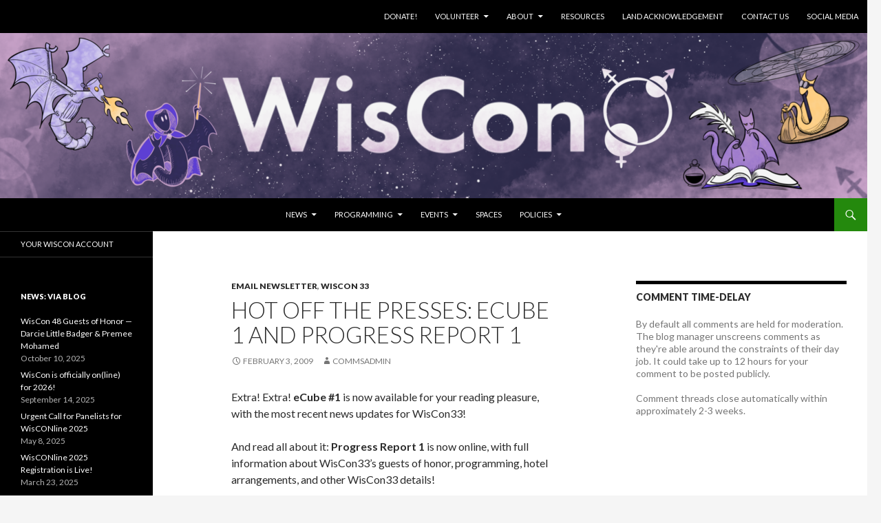

--- FILE ---
content_type: text/html; charset=UTF-8
request_url: http://wiscon.net/2009/02/03/hot-off-the-presses-ecube-1-and-progress-report-1/
body_size: 9663
content:
<!DOCTYPE html>
<!--[if IE 7]>
<html class="ie ie7" lang="en-US">
<![endif]-->
<!--[if IE 8]>
<html class="ie ie8" lang="en-US">
<![endif]-->
<!--[if !(IE 7) & !(IE 8)]><!-->
<html lang="en-US">
<!--<![endif]-->
<head>
	<meta charset="UTF-8">
	<meta name="viewport" content="width=device-width">
	<title>Hot off the Presses: eCube 1 and Progress Report 1 | WisCon</title>
	<link rel="profile" href="http://gmpg.org/xfn/11">
	<link rel="pingback" href="http://wiscon.net/xmlrpc.php">
	<!--[if lt IE 9]>
	<script src="http://wiscon.net/wp-content/themes/wiscon40/js/html5.js"></script>
	<![endif]-->
	<meta name='robots' content='max-image-preview:large' />
<link rel='dns-prefetch' href='//fonts.googleapis.com' />
<link rel="alternate" type="application/rss+xml" title="WisCon &raquo; Feed" href="http://wiscon.net/feed/" />
<link rel="alternate" type="application/rss+xml" title="WisCon &raquo; Comments Feed" href="http://wiscon.net/comments/feed/" />
<link rel="alternate" type="application/rss+xml" title="WisCon &raquo; Hot off the Presses: eCube 1 and Progress Report 1 Comments Feed" href="http://wiscon.net/2009/02/03/hot-off-the-presses-ecube-1-and-progress-report-1/feed/" />
<link rel="alternate" title="oEmbed (JSON)" type="application/json+oembed" href="http://wiscon.net/wp-json/oembed/1.0/embed?url=http%3A%2F%2Fwiscon.net%2F2009%2F02%2F03%2Fhot-off-the-presses-ecube-1-and-progress-report-1%2F" />
<link rel="alternate" title="oEmbed (XML)" type="text/xml+oembed" href="http://wiscon.net/wp-json/oembed/1.0/embed?url=http%3A%2F%2Fwiscon.net%2F2009%2F02%2F03%2Fhot-off-the-presses-ecube-1-and-progress-report-1%2F&#038;format=xml" />
<style id='wp-img-auto-sizes-contain-inline-css' type='text/css'>
img:is([sizes=auto i],[sizes^="auto," i]){contain-intrinsic-size:3000px 1500px}
/*# sourceURL=wp-img-auto-sizes-contain-inline-css */
</style>
<style id='wp-emoji-styles-inline-css' type='text/css'>

	img.wp-smiley, img.emoji {
		display: inline !important;
		border: none !important;
		box-shadow: none !important;
		height: 1em !important;
		width: 1em !important;
		margin: 0 0.07em !important;
		vertical-align: -0.1em !important;
		background: none !important;
		padding: 0 !important;
	}
/*# sourceURL=wp-emoji-styles-inline-css */
</style>
<style id='wp-block-library-inline-css' type='text/css'>
:root{--wp-block-synced-color:#7a00df;--wp-block-synced-color--rgb:122,0,223;--wp-bound-block-color:var(--wp-block-synced-color);--wp-editor-canvas-background:#ddd;--wp-admin-theme-color:#007cba;--wp-admin-theme-color--rgb:0,124,186;--wp-admin-theme-color-darker-10:#006ba1;--wp-admin-theme-color-darker-10--rgb:0,107,160.5;--wp-admin-theme-color-darker-20:#005a87;--wp-admin-theme-color-darker-20--rgb:0,90,135;--wp-admin-border-width-focus:2px}@media (min-resolution:192dpi){:root{--wp-admin-border-width-focus:1.5px}}.wp-element-button{cursor:pointer}:root .has-very-light-gray-background-color{background-color:#eee}:root .has-very-dark-gray-background-color{background-color:#313131}:root .has-very-light-gray-color{color:#eee}:root .has-very-dark-gray-color{color:#313131}:root .has-vivid-green-cyan-to-vivid-cyan-blue-gradient-background{background:linear-gradient(135deg,#00d084,#0693e3)}:root .has-purple-crush-gradient-background{background:linear-gradient(135deg,#34e2e4,#4721fb 50%,#ab1dfe)}:root .has-hazy-dawn-gradient-background{background:linear-gradient(135deg,#faaca8,#dad0ec)}:root .has-subdued-olive-gradient-background{background:linear-gradient(135deg,#fafae1,#67a671)}:root .has-atomic-cream-gradient-background{background:linear-gradient(135deg,#fdd79a,#004a59)}:root .has-nightshade-gradient-background{background:linear-gradient(135deg,#330968,#31cdcf)}:root .has-midnight-gradient-background{background:linear-gradient(135deg,#020381,#2874fc)}:root{--wp--preset--font-size--normal:16px;--wp--preset--font-size--huge:42px}.has-regular-font-size{font-size:1em}.has-larger-font-size{font-size:2.625em}.has-normal-font-size{font-size:var(--wp--preset--font-size--normal)}.has-huge-font-size{font-size:var(--wp--preset--font-size--huge)}.has-text-align-center{text-align:center}.has-text-align-left{text-align:left}.has-text-align-right{text-align:right}.has-fit-text{white-space:nowrap!important}#end-resizable-editor-section{display:none}.aligncenter{clear:both}.items-justified-left{justify-content:flex-start}.items-justified-center{justify-content:center}.items-justified-right{justify-content:flex-end}.items-justified-space-between{justify-content:space-between}.screen-reader-text{border:0;clip-path:inset(50%);height:1px;margin:-1px;overflow:hidden;padding:0;position:absolute;width:1px;word-wrap:normal!important}.screen-reader-text:focus{background-color:#ddd;clip-path:none;color:#444;display:block;font-size:1em;height:auto;left:5px;line-height:normal;padding:15px 23px 14px;text-decoration:none;top:5px;width:auto;z-index:100000}html :where(.has-border-color){border-style:solid}html :where([style*=border-top-color]){border-top-style:solid}html :where([style*=border-right-color]){border-right-style:solid}html :where([style*=border-bottom-color]){border-bottom-style:solid}html :where([style*=border-left-color]){border-left-style:solid}html :where([style*=border-width]){border-style:solid}html :where([style*=border-top-width]){border-top-style:solid}html :where([style*=border-right-width]){border-right-style:solid}html :where([style*=border-bottom-width]){border-bottom-style:solid}html :where([style*=border-left-width]){border-left-style:solid}html :where(img[class*=wp-image-]){height:auto;max-width:100%}:where(figure){margin:0 0 1em}html :where(.is-position-sticky){--wp-admin--admin-bar--position-offset:var(--wp-admin--admin-bar--height,0px)}@media screen and (max-width:600px){html :where(.is-position-sticky){--wp-admin--admin-bar--position-offset:0px}}

/*# sourceURL=wp-block-library-inline-css */
</style><style id='global-styles-inline-css' type='text/css'>
:root{--wp--preset--aspect-ratio--square: 1;--wp--preset--aspect-ratio--4-3: 4/3;--wp--preset--aspect-ratio--3-4: 3/4;--wp--preset--aspect-ratio--3-2: 3/2;--wp--preset--aspect-ratio--2-3: 2/3;--wp--preset--aspect-ratio--16-9: 16/9;--wp--preset--aspect-ratio--9-16: 9/16;--wp--preset--color--black: #000000;--wp--preset--color--cyan-bluish-gray: #abb8c3;--wp--preset--color--white: #ffffff;--wp--preset--color--pale-pink: #f78da7;--wp--preset--color--vivid-red: #cf2e2e;--wp--preset--color--luminous-vivid-orange: #ff6900;--wp--preset--color--luminous-vivid-amber: #fcb900;--wp--preset--color--light-green-cyan: #7bdcb5;--wp--preset--color--vivid-green-cyan: #00d084;--wp--preset--color--pale-cyan-blue: #8ed1fc;--wp--preset--color--vivid-cyan-blue: #0693e3;--wp--preset--color--vivid-purple: #9b51e0;--wp--preset--gradient--vivid-cyan-blue-to-vivid-purple: linear-gradient(135deg,rgb(6,147,227) 0%,rgb(155,81,224) 100%);--wp--preset--gradient--light-green-cyan-to-vivid-green-cyan: linear-gradient(135deg,rgb(122,220,180) 0%,rgb(0,208,130) 100%);--wp--preset--gradient--luminous-vivid-amber-to-luminous-vivid-orange: linear-gradient(135deg,rgb(252,185,0) 0%,rgb(255,105,0) 100%);--wp--preset--gradient--luminous-vivid-orange-to-vivid-red: linear-gradient(135deg,rgb(255,105,0) 0%,rgb(207,46,46) 100%);--wp--preset--gradient--very-light-gray-to-cyan-bluish-gray: linear-gradient(135deg,rgb(238,238,238) 0%,rgb(169,184,195) 100%);--wp--preset--gradient--cool-to-warm-spectrum: linear-gradient(135deg,rgb(74,234,220) 0%,rgb(151,120,209) 20%,rgb(207,42,186) 40%,rgb(238,44,130) 60%,rgb(251,105,98) 80%,rgb(254,248,76) 100%);--wp--preset--gradient--blush-light-purple: linear-gradient(135deg,rgb(255,206,236) 0%,rgb(152,150,240) 100%);--wp--preset--gradient--blush-bordeaux: linear-gradient(135deg,rgb(254,205,165) 0%,rgb(254,45,45) 50%,rgb(107,0,62) 100%);--wp--preset--gradient--luminous-dusk: linear-gradient(135deg,rgb(255,203,112) 0%,rgb(199,81,192) 50%,rgb(65,88,208) 100%);--wp--preset--gradient--pale-ocean: linear-gradient(135deg,rgb(255,245,203) 0%,rgb(182,227,212) 50%,rgb(51,167,181) 100%);--wp--preset--gradient--electric-grass: linear-gradient(135deg,rgb(202,248,128) 0%,rgb(113,206,126) 100%);--wp--preset--gradient--midnight: linear-gradient(135deg,rgb(2,3,129) 0%,rgb(40,116,252) 100%);--wp--preset--font-size--small: 13px;--wp--preset--font-size--medium: 20px;--wp--preset--font-size--large: 36px;--wp--preset--font-size--x-large: 42px;--wp--preset--spacing--20: 0.44rem;--wp--preset--spacing--30: 0.67rem;--wp--preset--spacing--40: 1rem;--wp--preset--spacing--50: 1.5rem;--wp--preset--spacing--60: 2.25rem;--wp--preset--spacing--70: 3.38rem;--wp--preset--spacing--80: 5.06rem;--wp--preset--shadow--natural: 6px 6px 9px rgba(0, 0, 0, 0.2);--wp--preset--shadow--deep: 12px 12px 50px rgba(0, 0, 0, 0.4);--wp--preset--shadow--sharp: 6px 6px 0px rgba(0, 0, 0, 0.2);--wp--preset--shadow--outlined: 6px 6px 0px -3px rgb(255, 255, 255), 6px 6px rgb(0, 0, 0);--wp--preset--shadow--crisp: 6px 6px 0px rgb(0, 0, 0);}:where(.is-layout-flex){gap: 0.5em;}:where(.is-layout-grid){gap: 0.5em;}body .is-layout-flex{display: flex;}.is-layout-flex{flex-wrap: wrap;align-items: center;}.is-layout-flex > :is(*, div){margin: 0;}body .is-layout-grid{display: grid;}.is-layout-grid > :is(*, div){margin: 0;}:where(.wp-block-columns.is-layout-flex){gap: 2em;}:where(.wp-block-columns.is-layout-grid){gap: 2em;}:where(.wp-block-post-template.is-layout-flex){gap: 1.25em;}:where(.wp-block-post-template.is-layout-grid){gap: 1.25em;}.has-black-color{color: var(--wp--preset--color--black) !important;}.has-cyan-bluish-gray-color{color: var(--wp--preset--color--cyan-bluish-gray) !important;}.has-white-color{color: var(--wp--preset--color--white) !important;}.has-pale-pink-color{color: var(--wp--preset--color--pale-pink) !important;}.has-vivid-red-color{color: var(--wp--preset--color--vivid-red) !important;}.has-luminous-vivid-orange-color{color: var(--wp--preset--color--luminous-vivid-orange) !important;}.has-luminous-vivid-amber-color{color: var(--wp--preset--color--luminous-vivid-amber) !important;}.has-light-green-cyan-color{color: var(--wp--preset--color--light-green-cyan) !important;}.has-vivid-green-cyan-color{color: var(--wp--preset--color--vivid-green-cyan) !important;}.has-pale-cyan-blue-color{color: var(--wp--preset--color--pale-cyan-blue) !important;}.has-vivid-cyan-blue-color{color: var(--wp--preset--color--vivid-cyan-blue) !important;}.has-vivid-purple-color{color: var(--wp--preset--color--vivid-purple) !important;}.has-black-background-color{background-color: var(--wp--preset--color--black) !important;}.has-cyan-bluish-gray-background-color{background-color: var(--wp--preset--color--cyan-bluish-gray) !important;}.has-white-background-color{background-color: var(--wp--preset--color--white) !important;}.has-pale-pink-background-color{background-color: var(--wp--preset--color--pale-pink) !important;}.has-vivid-red-background-color{background-color: var(--wp--preset--color--vivid-red) !important;}.has-luminous-vivid-orange-background-color{background-color: var(--wp--preset--color--luminous-vivid-orange) !important;}.has-luminous-vivid-amber-background-color{background-color: var(--wp--preset--color--luminous-vivid-amber) !important;}.has-light-green-cyan-background-color{background-color: var(--wp--preset--color--light-green-cyan) !important;}.has-vivid-green-cyan-background-color{background-color: var(--wp--preset--color--vivid-green-cyan) !important;}.has-pale-cyan-blue-background-color{background-color: var(--wp--preset--color--pale-cyan-blue) !important;}.has-vivid-cyan-blue-background-color{background-color: var(--wp--preset--color--vivid-cyan-blue) !important;}.has-vivid-purple-background-color{background-color: var(--wp--preset--color--vivid-purple) !important;}.has-black-border-color{border-color: var(--wp--preset--color--black) !important;}.has-cyan-bluish-gray-border-color{border-color: var(--wp--preset--color--cyan-bluish-gray) !important;}.has-white-border-color{border-color: var(--wp--preset--color--white) !important;}.has-pale-pink-border-color{border-color: var(--wp--preset--color--pale-pink) !important;}.has-vivid-red-border-color{border-color: var(--wp--preset--color--vivid-red) !important;}.has-luminous-vivid-orange-border-color{border-color: var(--wp--preset--color--luminous-vivid-orange) !important;}.has-luminous-vivid-amber-border-color{border-color: var(--wp--preset--color--luminous-vivid-amber) !important;}.has-light-green-cyan-border-color{border-color: var(--wp--preset--color--light-green-cyan) !important;}.has-vivid-green-cyan-border-color{border-color: var(--wp--preset--color--vivid-green-cyan) !important;}.has-pale-cyan-blue-border-color{border-color: var(--wp--preset--color--pale-cyan-blue) !important;}.has-vivid-cyan-blue-border-color{border-color: var(--wp--preset--color--vivid-cyan-blue) !important;}.has-vivid-purple-border-color{border-color: var(--wp--preset--color--vivid-purple) !important;}.has-vivid-cyan-blue-to-vivid-purple-gradient-background{background: var(--wp--preset--gradient--vivid-cyan-blue-to-vivid-purple) !important;}.has-light-green-cyan-to-vivid-green-cyan-gradient-background{background: var(--wp--preset--gradient--light-green-cyan-to-vivid-green-cyan) !important;}.has-luminous-vivid-amber-to-luminous-vivid-orange-gradient-background{background: var(--wp--preset--gradient--luminous-vivid-amber-to-luminous-vivid-orange) !important;}.has-luminous-vivid-orange-to-vivid-red-gradient-background{background: var(--wp--preset--gradient--luminous-vivid-orange-to-vivid-red) !important;}.has-very-light-gray-to-cyan-bluish-gray-gradient-background{background: var(--wp--preset--gradient--very-light-gray-to-cyan-bluish-gray) !important;}.has-cool-to-warm-spectrum-gradient-background{background: var(--wp--preset--gradient--cool-to-warm-spectrum) !important;}.has-blush-light-purple-gradient-background{background: var(--wp--preset--gradient--blush-light-purple) !important;}.has-blush-bordeaux-gradient-background{background: var(--wp--preset--gradient--blush-bordeaux) !important;}.has-luminous-dusk-gradient-background{background: var(--wp--preset--gradient--luminous-dusk) !important;}.has-pale-ocean-gradient-background{background: var(--wp--preset--gradient--pale-ocean) !important;}.has-electric-grass-gradient-background{background: var(--wp--preset--gradient--electric-grass) !important;}.has-midnight-gradient-background{background: var(--wp--preset--gradient--midnight) !important;}.has-small-font-size{font-size: var(--wp--preset--font-size--small) !important;}.has-medium-font-size{font-size: var(--wp--preset--font-size--medium) !important;}.has-large-font-size{font-size: var(--wp--preset--font-size--large) !important;}.has-x-large-font-size{font-size: var(--wp--preset--font-size--x-large) !important;}
/*# sourceURL=global-styles-inline-css */
</style>

<style id='classic-theme-styles-inline-css' type='text/css'>
/*! This file is auto-generated */
.wp-block-button__link{color:#fff;background-color:#32373c;border-radius:9999px;box-shadow:none;text-decoration:none;padding:calc(.667em + 2px) calc(1.333em + 2px);font-size:1.125em}.wp-block-file__button{background:#32373c;color:#fff;text-decoration:none}
/*# sourceURL=/wp-includes/css/classic-themes.min.css */
</style>
<link rel='stylesheet' id='related-posts-by-taxonomy-css' href='http://wiscon.net/wp-content/plugins/related-posts-by-taxonomy/includes/assets/css/styles.css?ver=6.9' type='text/css' media='all' />
<link rel='stylesheet' id='twentyfourteen-lato-css' href='https://fonts.googleapis.com/css?family=Lato%3A300%2C400%2C700%2C900%2C300italic%2C400italic%2C700italic&#038;subset=latin%2Clatin-ext' type='text/css' media='all' />
<link rel='stylesheet' id='genericons-css' href='http://wiscon.net/wp-content/themes/wiscon40/genericons/genericons.css?ver=3.0.3' type='text/css' media='all' />
<link rel='stylesheet' id='twentyfourteen-style-css' href='http://wiscon.net/wp-content/themes/wiscon40/style.css?ver=6.9' type='text/css' media='all' />
<script type="text/javascript" src="http://wiscon.net/wp-includes/js/jquery/jquery.min.js?ver=3.7.1" id="jquery-core-js"></script>
<script type="text/javascript" src="http://wiscon.net/wp-includes/js/jquery/jquery-migrate.min.js?ver=3.4.1" id="jquery-migrate-js"></script>
<link rel="https://api.w.org/" href="http://wiscon.net/wp-json/" /><link rel="alternate" title="JSON" type="application/json" href="http://wiscon.net/wp-json/wp/v2/posts/133" /><link rel="EditURI" type="application/rsd+xml" title="RSD" href="http://wiscon.net/xmlrpc.php?rsd" />
<meta name="generator" content="WordPress 6.9" />
<link rel="canonical" href="http://wiscon.net/2009/02/03/hot-off-the-presses-ecube-1-and-progress-report-1/" />
<link rel='shortlink' href='http://wiscon.net/?p=133' />
<link rel='https://github.com/WP-API/WP-API' href='http://wiscon.net/wp-json' />
	<style type="text/css" id="twentyfourteen-header-css">
			.site-title,
		.site-description {
			clip: rect(1px 1px 1px 1px); /* IE7 */
			clip: rect(1px, 1px, 1px, 1px);
			position: absolute;
		}
		</style>
	</head>

<body class="wp-singular post-template-default single single-post postid-133 single-format-standard custom-background wp-theme-wiscon40 group-blog header-image footer-widgets singular">

<div id="page" class="hfeed site">

<header id="upper-navation" class="site-header" role="banner">
	<div class="header-main">
		<nav id="tertiary-navigation" class="site-navigation tertiary-navigation" role="navigation">
			<button class="menu-toggle">tertiary Menu</button>
			<a class="screen-reader-text skip-link" href="#content">Skip to content</a>
			<div class="menu-02-top-upper-nav-container"><ul id="tertiary-menu" class="nav-menu"><li id="menu-item-1376" class="menu-item menu-item-type-post_type menu-item-object-page menu-item-1376"><a href="http://wiscon.net/donate/">Donate!</a></li>
<li id="menu-item-1282" class="menu-item menu-item-type-post_type menu-item-object-page menu-item-has-children menu-item-1282"><a href="http://wiscon.net/volunteer/">Volunteer</a>
<ul class="sub-menu">
	<li id="menu-item-1436" class="menu-item menu-item-type-post_type menu-item-object-page menu-item-1436"><a href="http://wiscon.net/volunteer/at-con/">At-Con Volunteers</a></li>
	<li id="menu-item-1435" class="menu-item menu-item-type-post_type menu-item-object-page menu-item-1435"><a href="http://wiscon.net/volunteer/concom/">Organizing WisCon</a></li>
</ul>
</li>
<li id="menu-item-1284" class="menu-item menu-item-type-post_type menu-item-object-page menu-item-has-children menu-item-1284"><a href="http://wiscon.net/about/">About</a>
<ul class="sub-menu">
	<li id="menu-item-1384" class="menu-item menu-item-type-post_type menu-item-object-page menu-item-1384"><a href="http://wiscon.net/about/history/">History</a></li>
	<li id="menu-item-1388" class="menu-item menu-item-type-post_type menu-item-object-page menu-item-1388"><a href="http://wiscon.net/about/past-wiscons/">Past WisCons</a></li>
</ul>
</li>
<li id="menu-item-5210" class="menu-item menu-item-type-post_type menu-item-object-page menu-item-5210"><a href="http://wiscon.net/about/resources/">Resources</a></li>
<li id="menu-item-6520" class="menu-item menu-item-type-post_type menu-item-object-page menu-item-6520"><a href="http://wiscon.net/about/land-acknowledgement/">Land Acknowledgement</a></li>
<li id="menu-item-7726" class="menu-item menu-item-type-post_type menu-item-object-page menu-item-7726"><a href="http://wiscon.net/contact-us/">Contact Us</a></li>
<li id="menu-item-8098" class="menu-item menu-item-type-custom menu-item-object-custom menu-item-8098"><a href="http://wiscon.net/news/">Social Media</a></li>
</ul></div>		</nav>
	</div>
</header><!-- #upper-navation -->

		<div id="site-header">
		<a href="http://wiscon.net/" rel="home">
			<img src="http://wiscon.net/wp-content/uploads/2026/01/cropped-WisConBanner_revised_v2.png" width="1260" height="240" alt="WisCon">
		</a>
	</div>
	
	<header id="masthead" class="site-header" role="banner">
		<div class="header-main">
			<h1 class="site-title"><a href="http://wiscon.net/" rel="home">WisCon</a></h1>

			<div class="search-toggle">
				<a href="#search-container" class="screen-reader-text" aria-expanded="false" aria-controls="search-container">Search</a>
			</div>

			<nav id="primary-navigation" class="site-navigation primary-navigation" role="navigation">
				<button class="menu-toggle">Primary Menu</button>
				<a class="screen-reader-text skip-link" href="#content">Skip to content</a>
				<div class="menu-online-con-top-main-nav-container"><ul id="primary-menu" class="nav-menu"><li id="menu-item-8054" class="menu-item menu-item-type-post_type menu-item-object-page menu-item-has-children menu-item-8054"><a href="http://wiscon.net/news/">News</a>
<ul class="sub-menu">
	<li id="menu-item-8056" class="menu-item menu-item-type-post_type menu-item-object-page current_page_parent menu-item-8056"><a href="http://wiscon.net/news/blog/">Blog — WisCon, WisCon, Do You Read?</a></li>
	<li id="menu-item-8055" class="menu-item menu-item-type-post_type menu-item-object-page menu-item-8055"><a href="http://wiscon.net/news/e-newsletter/">Email Newsletter</a></li>
</ul>
</li>
<li id="menu-item-8016" class="menu-item menu-item-type-post_type menu-item-object-page menu-item-has-children menu-item-8016"><a href="http://wiscon.net/programming/">Programming</a>
<ul class="sub-menu">
	<li id="menu-item-8017" class="menu-item menu-item-type-post_type menu-item-object-page menu-item-8017"><a href="http://wiscon.net/programming/academic/">Academic</a></li>
	<li id="menu-item-8015" class="menu-item menu-item-type-post_type menu-item-object-page menu-item-8015"><a href="http://wiscon.net/programming/gaming/">Gaming</a></li>
	<li id="menu-item-8018" class="menu-item menu-item-type-post_type menu-item-object-page menu-item-8018"><a href="http://wiscon.net/programming/kids/">Kids &#038; Teens Programs</a></li>
	<li id="menu-item-8020" class="menu-item menu-item-type-post_type menu-item-object-page menu-item-has-children menu-item-8020"><a href="http://wiscon.net/programming/panels/">Panels</a>
	<ul class="sub-menu">
		<li id="menu-item-8021" class="menu-item menu-item-type-post_type menu-item-object-post menu-item-8021"><a href="http://wiscon.net/2015/03/13/how-wiscon-panels-are-born/">How WisCon panels are born</a></li>
		<li id="menu-item-8022" class="menu-item menu-item-type-post_type menu-item-object-page menu-item-8022"><a href="http://wiscon.net/programming/panels/tips-for-panelists/">Tips for Panelists</a></li>
		<li id="menu-item-8019" class="menu-item menu-item-type-post_type menu-item-object-page menu-item-8019"><a href="http://wiscon.net/programming/panels/tips-for-mods/">Tips for Mods</a></li>
		<li id="menu-item-8023" class="menu-item menu-item-type-post_type menu-item-object-page menu-item-8023"><a href="http://wiscon.net/programming/panels/faq-program-wiscon-net/">FAQ: program.wiscon.net</a></li>
	</ul>
</li>
	<li id="menu-item-8024" class="menu-item menu-item-type-post_type menu-item-object-page menu-item-8024"><a href="http://wiscon.net/programming/parties/">Parties</a></li>
	<li id="menu-item-8025" class="menu-item menu-item-type-post_type menu-item-object-page menu-item-8025"><a href="http://wiscon.net/programming/readings/">Readings</a></li>
	<li id="menu-item-8026" class="menu-item menu-item-type-post_type menu-item-object-page menu-item-8026"><a href="http://wiscon.net/programming/spontaneous/">Spontaneous</a></li>
	<li id="menu-item-8027" class="menu-item menu-item-type-post_type menu-item-object-page menu-item-8027"><a href="http://wiscon.net/programming/workshops/">Workshops</a></li>
</ul>
</li>
<li id="menu-item-8028" class="menu-item menu-item-type-post_type menu-item-object-page menu-item-has-children menu-item-8028"><a href="http://wiscon.net/events/">Events</a>
<ul class="sub-menu">
	<li id="menu-item-8029" class="menu-item menu-item-type-post_type menu-item-object-page menu-item-8029"><a href="http://wiscon.net/events/room-of-ones-own-reception/">THURS: GOH RECEPTION</a></li>
	<li id="menu-item-8030" class="menu-item menu-item-type-post_type menu-item-object-page menu-item-has-children menu-item-8030"><a href="http://wiscon.net/events/the-gathering/">FRI: The Gathering</a>
	<ul class="sub-menu">
		<li id="menu-item-8037" class="menu-item menu-item-type-post_type menu-item-object-page menu-item-8037"><a href="http://wiscon.net/promote-it-at-wiscon/freebie-tables/">Freebie Tables</a></li>
	</ul>
</li>
	<li id="menu-item-8031" class="menu-item menu-item-type-post_type menu-item-object-page menu-item-8031"><a href="http://wiscon.net/events/art-show/">WKND: Art Show</a></li>
	<li id="menu-item-8032" class="menu-item menu-item-type-post_type menu-item-object-page menu-item-8032"><a href="http://wiscon.net/events/dealers-room/">WKND: Dealer&#8217;s Room</a></li>
	<li id="menu-item-8033" class="menu-item menu-item-type-post_type menu-item-object-page menu-item-8033"><a href="http://wiscon.net/events/otherwise-auction/">SAT: Otherwise Auction</a></li>
	<li id="menu-item-8034" class="menu-item menu-item-type-post_type menu-item-object-page menu-item-8034"><a href="http://wiscon.net/events/dessert-salon/">SUN: Dessert Salon</a></li>
	<li id="menu-item-8035" class="menu-item menu-item-type-post_type menu-item-object-page menu-item-8035"><a href="http://wiscon.net/events/guests-of-honor-speeches/">SUN: GoH Speeches</a></li>
	<li id="menu-item-8036" class="menu-item menu-item-type-post_type menu-item-object-page menu-item-8036"><a href="http://wiscon.net/events/signout/">MON: SignOut Autograph Party</a></li>
</ul>
</li>
<li id="menu-item-8059" class="menu-item menu-item-type-post_type menu-item-object-page menu-item-8059"><a href="http://wiscon.net/spaces/">Spaces</a></li>
<li id="menu-item-8042" class="menu-item menu-item-type-post_type menu-item-object-page menu-item-has-children menu-item-8042"><a href="http://wiscon.net/policies/">Policies</a>
<ul class="sub-menu">
	<li id="menu-item-8050" class="menu-item menu-item-type-post_type menu-item-object-page menu-item-has-children menu-item-8050"><a href="http://wiscon.net/policies/anti-harassment/">Anti-Harassment</a>
	<ul class="sub-menu">
		<li id="menu-item-8045" class="menu-item menu-item-type-post_type menu-item-object-page menu-item-8045"><a href="http://wiscon.net/policies/anti-harassment/code-of-conduct/">Code of Conduct</a></li>
		<li id="menu-item-8047" class="menu-item menu-item-type-post_type menu-item-object-page menu-item-8047"><a href="http://wiscon.net/policies/anti-harassment/anti-abuse-team/">Pre/Post Convention</a></li>
		<li id="menu-item-8048" class="menu-item menu-item-type-post_type menu-item-object-page menu-item-8048"><a href="http://wiscon.net/policies/anti-harassment/safety/">At-Convention</a></li>
		<li id="menu-item-8049" class="menu-item menu-item-type-post_type menu-item-object-page menu-item-8049"><a href="http://wiscon.net/policies/anti-harassment/anti-abuse-team-faq/">Anti-Abuse Team FAQ</a></li>
	</ul>
</li>
	<li id="menu-item-8044" class="menu-item menu-item-type-post_type menu-item-object-page menu-item-8044"><a href="http://wiscon.net/policies/general-rules/">General Rules</a></li>
	<li id="menu-item-8053" class="menu-item menu-item-type-post_type menu-item-object-page menu-item-8053"><a href="http://wiscon.net/policies/principles/">Statement of Principles</a></li>
	<li id="menu-item-8052" class="menu-item menu-item-type-post_type menu-item-object-page menu-item-8052"><a href="http://wiscon.net/policies/accessibility/">Accessibility</a></li>
	<li id="menu-item-8060" class="menu-item menu-item-type-post_type menu-item-object-page menu-item-8060"><a href="http://wiscon.net/policies/affordability/">Affordability</a></li>
	<li id="menu-item-8051" class="menu-item menu-item-type-post_type menu-item-object-page menu-item-8051"><a href="http://wiscon.net/policies/privacy/">Privacy</a></li>
</ul>
</li>
</ul></div>			</nav>
		</div>

		<div id="search-container" class="search-box-wrapper hide">
			<div class="search-box">
				<form role="search" method="get" class="search-form" action="http://wiscon.net/">
				<label>
					<span class="screen-reader-text">Search for:</span>
					<input type="search" class="search-field" placeholder="Search &hellip;" value="" name="s" />
				</label>
				<input type="submit" class="search-submit" value="Search" />
			</form>			</div>
		</div>
	</header><!-- #masthead -->

	<div id="main" class="site-main">
	<div id="primary" class="content-area">
		<div id="content" class="site-content" role="main">
			
<article id="post-133" class="post-133 post type-post status-publish format-standard hentry category-email category-wiscon33">
	
	<header class="entry-header">
				<div class="entry-meta">
			<span class="cat-links"><a href="http://wiscon.net/category/email/" rel="category tag">Email Newsletter</a>, <a href="http://wiscon.net/category/wiscon33/" rel="category tag">WisCon 33</a></span>
		</div>
		<h1 class="entry-title">Hot off the Presses: eCube 1 and Progress Report 1</h1>
		<div class="entry-meta">
			<span class="entry-date"><a href="http://wiscon.net/2009/02/03/hot-off-the-presses-ecube-1-and-progress-report-1/" rel="bookmark"><time class="entry-date" datetime="2009-02-03T05:55:00-06:00">February 3, 2009</time></a></span> <span class="byline"><span class="author vcard"><a class="url fn n" href="http://wiscon.net/author/commsadmin/" rel="author">commsadmin</a></span></span>		</div><!-- .entry-meta -->
	</header><!-- .entry-header -->

		<div class="entry-content">
		<p>Extra! Extra! <b>eCube #1</b> is now available for your reading pleasure, with the most recent news updates for WisCon33!</p>
<p>And read all about it: <b>Progress Report 1</b> is now online, with full information about WisCon33&#8217;s guests of honor, programming, hotel arrangements, and other WisCon33 details!</p>
	</div><!-- .entry-content -->
	
	</article><!-- #post-## -->
	<nav class="navigation post-navigation" role="navigation">
		<h1 class="screen-reader-text">Post navigation</h1>
		<div class="nav-links">
			<a href="http://wiscon.net/2009/01/21/expanding-the-time-space-continuum-deadlines/" rel="prev"><span class="meta-nav">Previous Post</span>Expanding The Time-Space Continuum (Deadlines!)</a><a href="http://wiscon.net/2009/02/19/ecube2-is-now-available-online/" rel="next"><span class="meta-nav">Next Post</span>eCube#2 is now available online</a>		</div><!-- .nav-links -->
	</nav><!-- .navigation -->
			</div><!-- #content -->
	</div><!-- #primary -->

<div id="content-sidebar" class="content-sidebar widget-area" role="complementary">
	<aside id="text-7" class="widget widget_text"><h1 class="widget-title">Comment Time-Delay</h1>			<div class="textwidget"><p>By default all comments are held for moderation.  The blog manager unscreens comments as they're able around the constraints of their day job.  It could take up to 12 hours for your comment to be posted publicly.</p>
<p>Comment threads close automatically within approximately 2-3 weeks.</p>
</div>
		</aside></div><!-- #content-sidebar -->
<div id="secondary">
	
		<nav role="navigation" class="navigation site-navigation secondary-navigation">
		<div class="menu-to-app-dev-db-container"><ul id="menu-to-app-dev-db" class="menu"><li id="menu-item-1224" class="menu-item menu-item-type-custom menu-item-object-custom menu-item-1224"><a href="https://program.wiscon.net/">Your WisCon Account</a></li>
</ul></div>	</nav>
	
		<div id="primary-sidebar" class="primary-sidebar widget-area" role="complementary">
		
		<aside id="recent-posts-3" class="widget widget_recent_entries">
		<h1 class="widget-title">News: via blog</h1>
		<ul>
											<li>
					<a href="http://wiscon.net/2025/10/10/wiscon-48-guests-of-honor-darcie-little-badger-premee-mohamed/">WisCon 48 Guests of Honor — Darcie Little Badger &#038; Premee Mohamed</a>
											<span class="post-date">October 10, 2025</span>
									</li>
											<li>
					<a href="http://wiscon.net/2025/09/14/wiscon-is-officially-online-for-2026/">WisCon is officially on(line) for 2026!</a>
											<span class="post-date">September 14, 2025</span>
									</li>
											<li>
					<a href="http://wiscon.net/2025/05/08/urgent-call-for-panelists-for-wisconline-2025/">Urgent Call for Panelists for WisCONline 2025</a>
											<span class="post-date">May 8, 2025</span>
									</li>
											<li>
					<a href="http://wiscon.net/2025/03/23/wisconline-2025-registration-is-live/">WisCONline 2025 Registration is Live!</a>
											<span class="post-date">March 23, 2025</span>
									</li>
											<li>
					<a href="http://wiscon.net/2025/02/16/wisconline-2025-dealers-room-applications/">WisCONline 2025 Dealers&#8217; Room Applications</a>
											<span class="post-date">February 16, 2025</span>
									</li>
					</ul>

		</aside><aside id="nav_menu-2" class="widget widget_nav_menu"><h1 class="widget-title">News: via social media</h1><div class="menu-news-via-social-sidebar-widget-container"><ul id="menu-news-via-social-sidebar-widget" class="menu"><li id="menu-item-8089" class="menu-item menu-item-type-custom menu-item-object-custom menu-item-8089"><a href="https://bsky.app/profile/wiscon.bsky.social">Bluesky</a></li>
<li id="menu-item-8093" class="menu-item menu-item-type-custom menu-item-object-custom menu-item-8093"><a href="https://wandering.shop/@WisConSF3">Mastodon</a></li>
<li id="menu-item-4317" class="menu-item menu-item-type-custom menu-item-object-custom menu-item-4317"><a href="https://www.facebook.com/WisCon">Facebook</a></li>
<li id="menu-item-4318" class="menu-item menu-item-type-custom menu-item-object-custom menu-item-4318"><a href="http://instagram.com/wisconsf3">Instagram</a></li>
<li id="menu-item-8090" class="menu-item menu-item-type-custom menu-item-object-custom menu-item-8090"><a href="https://www.threads.com/@wisconsf3">Threads</a></li>
<li id="menu-item-8092" class="menu-item menu-item-type-custom menu-item-object-custom menu-item-8092"><a href="https://wiscon.dreamwidth.org/">Dreamwidth</a></li>
<li id="menu-item-4316" class="menu-item menu-item-type-custom menu-item-object-custom menu-item-4316"><a href="http://twitter.com/WisConSF3">Twitter</a></li>
</ul></div></aside>	</div><!-- #primary-sidebar -->
	</div><!-- #secondary -->

		</div><!-- #main -->

		<footer id="colophon" class="site-footer" role="contentinfo">

			
<div id="supplementary">
	<div id="footer-sidebar" class="footer-sidebar widget-area" role="complementary">
		<aside id="text-6" class="widget widget_text">			<div class="textwidget"><p>WisCon is a project of <a href="http://sf3.org/">SF3 – Society for the Furtherance &amp; Study of Fantasy &amp; Science Fiction</a></p>
<p>Website questions? Email: <a class="autolinked" href="mailto:info@wiscon.net" target="_blank" rel="noopener noreferrer" data-behavior="truncate">info@wiscon.net</a></p>
</div>
		</aside>	</div><!-- #footer-sidebar -->
</div><!-- #supplementary -->

			<div class="site-info">
							</div><!-- .site-info -->
		</footer><!-- #colophon -->
	</div><!-- #page -->

	<script type="speculationrules">
{"prefetch":[{"source":"document","where":{"and":[{"href_matches":"/*"},{"not":{"href_matches":["/wp-*.php","/wp-admin/*","/wp-content/uploads/*","/wp-content/*","/wp-content/plugins/*","/wp-content/themes/wiscon40/*","/*\\?(.+)"]}},{"not":{"selector_matches":"a[rel~=\"nofollow\"]"}},{"not":{"selector_matches":".no-prefetch, .no-prefetch a"}}]},"eagerness":"conservative"}]}
</script>
<script type="text/javascript" src="http://wiscon.net/wp-includes/js/imagesloaded.min.js?ver=5.0.0" id="imagesloaded-js"></script>
<script type="text/javascript" src="http://wiscon.net/wp-includes/js/masonry.min.js?ver=4.2.2" id="masonry-js"></script>
<script type="text/javascript" src="http://wiscon.net/wp-includes/js/jquery/jquery.masonry.min.js?ver=3.1.2b" id="jquery-masonry-js"></script>
<script type="text/javascript" src="http://wiscon.net/wp-content/themes/wiscon40/js/functions.js?ver=20150315" id="twentyfourteen-script-js"></script>
<script id="wp-emoji-settings" type="application/json">
{"baseUrl":"https://s.w.org/images/core/emoji/17.0.2/72x72/","ext":".png","svgUrl":"https://s.w.org/images/core/emoji/17.0.2/svg/","svgExt":".svg","source":{"concatemoji":"http://wiscon.net/wp-includes/js/wp-emoji-release.min.js?ver=6.9"}}
</script>
<script type="module">
/* <![CDATA[ */
/*! This file is auto-generated */
const a=JSON.parse(document.getElementById("wp-emoji-settings").textContent),o=(window._wpemojiSettings=a,"wpEmojiSettingsSupports"),s=["flag","emoji"];function i(e){try{var t={supportTests:e,timestamp:(new Date).valueOf()};sessionStorage.setItem(o,JSON.stringify(t))}catch(e){}}function c(e,t,n){e.clearRect(0,0,e.canvas.width,e.canvas.height),e.fillText(t,0,0);t=new Uint32Array(e.getImageData(0,0,e.canvas.width,e.canvas.height).data);e.clearRect(0,0,e.canvas.width,e.canvas.height),e.fillText(n,0,0);const a=new Uint32Array(e.getImageData(0,0,e.canvas.width,e.canvas.height).data);return t.every((e,t)=>e===a[t])}function p(e,t){e.clearRect(0,0,e.canvas.width,e.canvas.height),e.fillText(t,0,0);var n=e.getImageData(16,16,1,1);for(let e=0;e<n.data.length;e++)if(0!==n.data[e])return!1;return!0}function u(e,t,n,a){switch(t){case"flag":return n(e,"\ud83c\udff3\ufe0f\u200d\u26a7\ufe0f","\ud83c\udff3\ufe0f\u200b\u26a7\ufe0f")?!1:!n(e,"\ud83c\udde8\ud83c\uddf6","\ud83c\udde8\u200b\ud83c\uddf6")&&!n(e,"\ud83c\udff4\udb40\udc67\udb40\udc62\udb40\udc65\udb40\udc6e\udb40\udc67\udb40\udc7f","\ud83c\udff4\u200b\udb40\udc67\u200b\udb40\udc62\u200b\udb40\udc65\u200b\udb40\udc6e\u200b\udb40\udc67\u200b\udb40\udc7f");case"emoji":return!a(e,"\ud83e\u1fac8")}return!1}function f(e,t,n,a){let r;const o=(r="undefined"!=typeof WorkerGlobalScope&&self instanceof WorkerGlobalScope?new OffscreenCanvas(300,150):document.createElement("canvas")).getContext("2d",{willReadFrequently:!0}),s=(o.textBaseline="top",o.font="600 32px Arial",{});return e.forEach(e=>{s[e]=t(o,e,n,a)}),s}function r(e){var t=document.createElement("script");t.src=e,t.defer=!0,document.head.appendChild(t)}a.supports={everything:!0,everythingExceptFlag:!0},new Promise(t=>{let n=function(){try{var e=JSON.parse(sessionStorage.getItem(o));if("object"==typeof e&&"number"==typeof e.timestamp&&(new Date).valueOf()<e.timestamp+604800&&"object"==typeof e.supportTests)return e.supportTests}catch(e){}return null}();if(!n){if("undefined"!=typeof Worker&&"undefined"!=typeof OffscreenCanvas&&"undefined"!=typeof URL&&URL.createObjectURL&&"undefined"!=typeof Blob)try{var e="postMessage("+f.toString()+"("+[JSON.stringify(s),u.toString(),c.toString(),p.toString()].join(",")+"));",a=new Blob([e],{type:"text/javascript"});const r=new Worker(URL.createObjectURL(a),{name:"wpTestEmojiSupports"});return void(r.onmessage=e=>{i(n=e.data),r.terminate(),t(n)})}catch(e){}i(n=f(s,u,c,p))}t(n)}).then(e=>{for(const n in e)a.supports[n]=e[n],a.supports.everything=a.supports.everything&&a.supports[n],"flag"!==n&&(a.supports.everythingExceptFlag=a.supports.everythingExceptFlag&&a.supports[n]);var t;a.supports.everythingExceptFlag=a.supports.everythingExceptFlag&&!a.supports.flag,a.supports.everything||((t=a.source||{}).concatemoji?r(t.concatemoji):t.wpemoji&&t.twemoji&&(r(t.twemoji),r(t.wpemoji)))});
//# sourceURL=http://wiscon.net/wp-includes/js/wp-emoji-loader.min.js
/* ]]> */
</script>
</body>
</html>